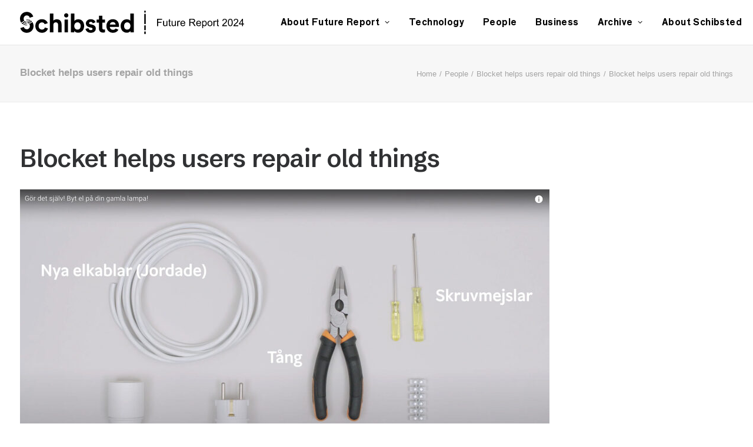

--- FILE ---
content_type: text/html; charset=UTF-8
request_url: https://futurereport.schibsted.com/blocket-helps-users-repair-old-things/article_blockethelpsusersrepairoldthings_001-2/
body_size: 10301
content:
<!DOCTYPE html>
<html class="no-touch" lang="en-US" xmlns="http://www.w3.org/1999/xhtml">
<head>
<!-- Google tag (gtag.js) -->
<script async src="https://www.googletagmanager.com/gtag/js?id=G-LGKV0K4SKW"></script>
<script>
  window.dataLayer = window.dataLayer || [];
  function gtag(){dataLayer.push(arguments);}
  gtag('js', new Date());

  gtag('config', 'G-LGKV0K4SKW');
</script>

<meta http-equiv="Content-Type" content="text/html; charset=UTF-8">
<meta name="viewport" content="width=device-width, initial-scale=1">
<link rel="profile" href="http://gmpg.org/xfn/11">
<link rel="pingback" href="https://futurereport.schibsted.com/xmlrpc.php">
<meta name='robots' content='index, follow, max-image-preview:large, max-snippet:-1, max-video-preview:-1' />

	<!-- This site is optimized with the Yoast SEO plugin v23.8 - https://yoast.com/wordpress/plugins/seo/ -->
	<title>Schibsted | Future Report: Blocket helps users repair old things #futurereport</title><link rel="stylesheet" href="https://futurereport.schibsted.com/wp-content/cache/min/1/5f03a587c831efb90a03661ef7f8927c.css" media="all" data-minify="1" />
	<link rel="canonical" href="https://futurereport.schibsted.com/blocket-helps-users-repair-old-things/article_blockethelpsusersrepairoldthings_001-2/" />
	<meta property="og:locale" content="en_US" />
	<meta property="og:type" content="article" />
	<meta property="og:title" content="Schibsted | Future Report: Blocket helps users repair old things #futurereport" />
	<meta property="og:description" content="Blocket helps users repair old things" />
	<meta property="og:url" content="https://futurereport.schibsted.com/blocket-helps-users-repair-old-things/article_blockethelpsusersrepairoldthings_001-2/" />
	<meta property="og:site_name" content="Schibsted | Future Report" />
	<meta property="article:publisher" content="https://www.facebook.com/SchibstedGroup/" />
	<meta property="article:modified_time" content="2020-11-25T16:02:35+00:00" />
	<meta property="og:image" content="https://futurereport.schibsted.com/blocket-helps-users-repair-old-things/article_blockethelpsusersrepairoldthings_001-2" />
	<meta property="og:image:width" content="2048" />
	<meta property="og:image:height" content="1152" />
	<meta property="og:image:type" content="image/jpeg" />
	<meta name="twitter:card" content="summary_large_image" />
	<meta name="twitter:site" content="@SchibstedGroup" />
	<script type="application/ld+json" class="yoast-schema-graph">{"@context":"https://schema.org","@graph":[{"@type":"WebPage","@id":"https://futurereport.schibsted.com/blocket-helps-users-repair-old-things/article_blockethelpsusersrepairoldthings_001-2/","url":"https://futurereport.schibsted.com/blocket-helps-users-repair-old-things/article_blockethelpsusersrepairoldthings_001-2/","name":"Schibsted | Future Report: Blocket helps users repair old things #futurereport","isPartOf":{"@id":"https://futurereport.schibsted.com/#website"},"primaryImageOfPage":{"@id":"https://futurereport.schibsted.com/blocket-helps-users-repair-old-things/article_blockethelpsusersrepairoldthings_001-2/#primaryimage"},"image":{"@id":"https://futurereport.schibsted.com/blocket-helps-users-repair-old-things/article_blockethelpsusersrepairoldthings_001-2/#primaryimage"},"thumbnailUrl":"https://futurereport.schibsted.com/wp-content/uploads/2020/11/article_blockethelpsusersrepairoldthings_001.jpg","datePublished":"2020-11-25T16:02:08+00:00","dateModified":"2020-11-25T16:02:35+00:00","breadcrumb":{"@id":"https://futurereport.schibsted.com/blocket-helps-users-repair-old-things/article_blockethelpsusersrepairoldthings_001-2/#breadcrumb"},"inLanguage":"en-US","potentialAction":[{"@type":"ReadAction","target":["https://futurereport.schibsted.com/blocket-helps-users-repair-old-things/article_blockethelpsusersrepairoldthings_001-2/"]}]},{"@type":"ImageObject","inLanguage":"en-US","@id":"https://futurereport.schibsted.com/blocket-helps-users-repair-old-things/article_blockethelpsusersrepairoldthings_001-2/#primaryimage","url":"https://futurereport.schibsted.com/wp-content/uploads/2020/11/article_blockethelpsusersrepairoldthings_001.jpg","contentUrl":"https://futurereport.schibsted.com/wp-content/uploads/2020/11/article_blockethelpsusersrepairoldthings_001.jpg","width":2048,"height":1152,"caption":"Blocket helps users repair old things"},{"@type":"BreadcrumbList","@id":"https://futurereport.schibsted.com/blocket-helps-users-repair-old-things/article_blockethelpsusersrepairoldthings_001-2/#breadcrumb","itemListElement":[{"@type":"ListItem","position":1,"name":"Hem","item":"https://futurereport.schibsted.com/"},{"@type":"ListItem","position":2,"name":"Blocket helps users repair old things","item":"https://futurereport.schibsted.com/blocket-helps-users-repair-old-things/"},{"@type":"ListItem","position":3,"name":"Blocket helps users repair old things"}]},{"@type":"WebSite","@id":"https://futurereport.schibsted.com/#website","url":"https://futurereport.schibsted.com/","name":"Schibsted | Future Report","description":"The Future Report is Schibsted Media Group&#039;s take on some of the profound changes and trends in people&#039;s daily lives.","publisher":{"@id":"https://futurereport.schibsted.com/#organization"},"potentialAction":[{"@type":"SearchAction","target":{"@type":"EntryPoint","urlTemplate":"https://futurereport.schibsted.com/?s={search_term_string}"},"query-input":{"@type":"PropertyValueSpecification","valueRequired":true,"valueName":"search_term_string"}}],"inLanguage":"en-US"},{"@type":"Organization","@id":"https://futurereport.schibsted.com/#organization","name":"Schibsted Media Group","url":"https://futurereport.schibsted.com/","logo":{"@type":"ImageObject","inLanguage":"en-US","@id":"https://futurereport.schibsted.com/#/schema/logo/image/","url":"https://futurereport.schibsted.com/wp-content/uploads/2023/12/schibsted_logotype_black_cmyk.png","contentUrl":"https://futurereport.schibsted.com/wp-content/uploads/2023/12/schibsted_logotype_black_cmyk.png","width":8000,"height":3219,"caption":"Schibsted Media Group"},"image":{"@id":"https://futurereport.schibsted.com/#/schema/logo/image/"},"sameAs":["https://www.facebook.com/SchibstedGroup/","https://x.com/SchibstedGroup","https://www.linkedin.com/company/schibsted-asa","https://www.youtube.com/channel/UC2cfdFXRcP9xDtrZ3l1U1hA"]}]}</script>
	<!-- / Yoast SEO plugin. -->



<link rel="alternate" title="oEmbed (JSON)" type="application/json+oembed" href="https://futurereport.schibsted.com/wp-json/oembed/1.0/embed?url=https%3A%2F%2Ffuturereport.schibsted.com%2Fblocket-helps-users-repair-old-things%2Farticle_blockethelpsusersrepairoldthings_001-2%2F" />
<link rel="alternate" title="oEmbed (XML)" type="text/xml+oembed" href="https://futurereport.schibsted.com/wp-json/oembed/1.0/embed?url=https%3A%2F%2Ffuturereport.schibsted.com%2Fblocket-helps-users-repair-old-things%2Farticle_blockethelpsusersrepairoldthings_001-2%2F&#038;format=xml" />
<style id='wp-img-auto-sizes-contain-inline-css' type='text/css'>
img:is([sizes=auto i],[sizes^="auto," i]){contain-intrinsic-size:3000px 1500px}
/*# sourceURL=wp-img-auto-sizes-contain-inline-css */
</style>
<style id='classic-theme-styles-inline-css' type='text/css'>
/*! This file is auto-generated */
.wp-block-button__link{color:#fff;background-color:#32373c;border-radius:9999px;box-shadow:none;text-decoration:none;padding:calc(.667em + 2px) calc(1.333em + 2px);font-size:1.125em}.wp-block-file__button{background:#32373c;color:#fff;text-decoration:none}
/*# sourceURL=/wp-includes/css/classic-themes.min.css */
</style>


<style id='uncode-style-inline-css' type='text/css'>

@media (max-width: 959px) { .navbar-brand > * { height: 24px !important;}}
@media (min-width: 960px) { .limit-width { max-width: 1296px; margin: auto;}}
body.menu-custom-padding .col-lg-0.logo-container, body.menu-custom-padding .col-lg-2.logo-container, body.menu-custom-padding .col-lg-12 .logo-container, body.menu-custom-padding .col-lg-4.logo-container { padding-top: 18px; padding-bottom: 18px; }
body.menu-custom-padding .col-lg-0.logo-container.shrinked, body.menu-custom-padding .col-lg-2.logo-container.shrinked, body.menu-custom-padding .col-lg-12 .logo-container.shrinked, body.menu-custom-padding .col-lg-4.logo-container.shrinked { padding-top: 9px; padding-bottom: 9px; }
@media (max-width: 959px) { body.menu-custom-padding .menu-container .logo-container { padding-top: 18px !important; padding-bottom: 18px !important; } }
#changer-back-color { transition: background-color 1000ms cubic-bezier(0.25, 1, 0.5, 1) !important; } #changer-back-color > div { transition: opacity 1000ms cubic-bezier(0.25, 1, 0.5, 1) !important; } body.bg-changer-init.disable-hover .main-wrapper .style-light,  body.bg-changer-init.disable-hover .main-wrapper .style-light h1,  body.bg-changer-init.disable-hover .main-wrapper .style-light h2, body.bg-changer-init.disable-hover .main-wrapper .style-light h3, body.bg-changer-init.disable-hover .main-wrapper .style-light h4, body.bg-changer-init.disable-hover .main-wrapper .style-light h5, body.bg-changer-init.disable-hover .main-wrapper .style-light h6, body.bg-changer-init.disable-hover .main-wrapper .style-light a, body.bg-changer-init.disable-hover .main-wrapper .style-dark, body.bg-changer-init.disable-hover .main-wrapper .style-dark h1, body.bg-changer-init.disable-hover .main-wrapper .style-dark h2, body.bg-changer-init.disable-hover .main-wrapper .style-dark h3, body.bg-changer-init.disable-hover .main-wrapper .style-dark h4, body.bg-changer-init.disable-hover .main-wrapper .style-dark h5, body.bg-changer-init.disable-hover .main-wrapper .style-dark h6, body.bg-changer-init.disable-hover .main-wrapper .style-dark a { transition: color 1000ms cubic-bezier(0.25, 1, 0.5, 1) !important; }
/*# sourceURL=uncode-style-inline-css */
</style>



<script type="text/javascript" src="https://futurereport.schibsted.com/wp-includes/js/jquery/jquery.min.js?ver=3.7.1" id="jquery-core-js"></script>
<script type="text/javascript" src="https://futurereport.schibsted.com/wp-includes/js/jquery/jquery-migrate.min.js?ver=3.4.1" id="jquery-migrate-js"></script>
<script data-minify="1" type="text/javascript" src="https://futurereport.schibsted.com/wp-content/cache/min/1/wp-content/plugins/email-encoder-bundle/core/includes/assets/js/custom.js?ver=1731443638" id="eeb-js-frontend-js"></script>
<script type="text/javascript" src="/wp-content/themes/uncode/library/js/ai-uncode.min.js" id="uncodeAI" data-home="/" data-path="/" data-breakpoints-images="258,516,720,1032,1440,2064,2880" id="ai-uncode-js"></script>
<script type="text/javascript" id="uncode-init-js-extra">
/* <![CDATA[ */
var SiteParameters = {"days":"days","hours":"hours","minutes":"minutes","seconds":"seconds","constant_scroll":"on","scroll_speed":"2","parallax_factor":"0.25","loading":"Loading\u2026","slide_name":"slide","slide_footer":"footer","ajax_url":"https://futurereport.schibsted.com/wp-admin/admin-ajax.php","nonce_adaptive_images":"c2458b2985","nonce_srcset_async":"64d4ec88a0","enable_debug":"","block_mobile_videos":"","is_frontend_editor":"","main_width":["1300","px"],"mobile_parallax_allowed":"","listen_for_screen_update":"1","wireframes_plugin_active":"1","sticky_elements":"off","resize_quality":"90","register_metadata":"1","bg_changer_time":"1000","update_wc_fragments":"1","optimize_shortpixel_image":"","menu_mobile_offcanvas_gap":"45","custom_cursor_selector":"[href], .trigger-overlay, .owl-next, .owl-prev, .owl-dot, input[type=\"submit\"], input[type=\"checkbox\"], button[type=\"submit\"], a[class^=\"ilightbox\"], .ilightbox-thumbnail, .ilightbox-prev, .ilightbox-next, .overlay-close, .unmodal-close, .qty-inset \u003E span, .share-button li, .uncode-post-titles .tmb.tmb-click-area, .btn-link, .tmb-click-row .t-inside, .lg-outer button, .lg-thumb img, a[data-lbox], .uncode-close-offcanvas-overlay, .uncode-nav-next, .uncode-nav-prev, .uncode-nav-index","mobile_parallax_animation":"","lbox_enhanced":"","native_media_player":"1","vimeoPlayerParams":"?autoplay=0","ajax_filter_key_search":"key","ajax_filter_key_unfilter":"unfilter","index_pagination_disable_scroll":"","index_pagination_scroll_to":"","uncode_wc_popup_cart_qty":"","disable_hover_hack":"","uncode_nocookie":"","menuHideOnClick":"1","smoothScroll":"","smoothScrollDisableHover":"","smoothScrollQuery":"960","uncode_force_onepage_dots":"","uncode_smooth_scroll_safe":"","uncode_lb_add_galleries":", .gallery","uncode_lb_add_items":", .gallery .gallery-item a","uncode_adaptive":"1","ai_breakpoints":"258,516,720,1032,1440,2064,2880"};
//# sourceURL=uncode-init-js-extra
/* ]]> */
</script>
<script type="text/javascript" src="https://futurereport.schibsted.com/wp-content/themes/uncode/library/js/init.min.js" id="uncode-init-js"></script>
<script></script><link rel="https://api.w.org/" href="https://futurereport.schibsted.com/wp-json/" /><link rel="alternate" title="JSON" type="application/json" href="https://futurereport.schibsted.com/wp-json/wp/v2/media/5976" /><link rel="EditURI" type="application/rsd+xml" title="RSD" href="https://futurereport.schibsted.com/xmlrpc.php?rsd" />
<noscript><style> .wpb_animate_when_almost_visible { opacity: 1; }</style></noscript><noscript><style id="rocket-lazyload-nojs-css">.rll-youtube-player, [data-lazy-src]{display:none !important;}</style></noscript><style id='global-styles-inline-css' type='text/css'>
:root{--wp--preset--aspect-ratio--square: 1;--wp--preset--aspect-ratio--4-3: 4/3;--wp--preset--aspect-ratio--3-4: 3/4;--wp--preset--aspect-ratio--3-2: 3/2;--wp--preset--aspect-ratio--2-3: 2/3;--wp--preset--aspect-ratio--16-9: 16/9;--wp--preset--aspect-ratio--9-16: 9/16;--wp--preset--color--black: #000000;--wp--preset--color--cyan-bluish-gray: #abb8c3;--wp--preset--color--white: #ffffff;--wp--preset--color--pale-pink: #f78da7;--wp--preset--color--vivid-red: #cf2e2e;--wp--preset--color--luminous-vivid-orange: #ff6900;--wp--preset--color--luminous-vivid-amber: #fcb900;--wp--preset--color--light-green-cyan: #7bdcb5;--wp--preset--color--vivid-green-cyan: #00d084;--wp--preset--color--pale-cyan-blue: #8ed1fc;--wp--preset--color--vivid-cyan-blue: #0693e3;--wp--preset--color--vivid-purple: #9b51e0;--wp--preset--gradient--vivid-cyan-blue-to-vivid-purple: linear-gradient(135deg,rgb(6,147,227) 0%,rgb(155,81,224) 100%);--wp--preset--gradient--light-green-cyan-to-vivid-green-cyan: linear-gradient(135deg,rgb(122,220,180) 0%,rgb(0,208,130) 100%);--wp--preset--gradient--luminous-vivid-amber-to-luminous-vivid-orange: linear-gradient(135deg,rgb(252,185,0) 0%,rgb(255,105,0) 100%);--wp--preset--gradient--luminous-vivid-orange-to-vivid-red: linear-gradient(135deg,rgb(255,105,0) 0%,rgb(207,46,46) 100%);--wp--preset--gradient--very-light-gray-to-cyan-bluish-gray: linear-gradient(135deg,rgb(238,238,238) 0%,rgb(169,184,195) 100%);--wp--preset--gradient--cool-to-warm-spectrum: linear-gradient(135deg,rgb(74,234,220) 0%,rgb(151,120,209) 20%,rgb(207,42,186) 40%,rgb(238,44,130) 60%,rgb(251,105,98) 80%,rgb(254,248,76) 100%);--wp--preset--gradient--blush-light-purple: linear-gradient(135deg,rgb(255,206,236) 0%,rgb(152,150,240) 100%);--wp--preset--gradient--blush-bordeaux: linear-gradient(135deg,rgb(254,205,165) 0%,rgb(254,45,45) 50%,rgb(107,0,62) 100%);--wp--preset--gradient--luminous-dusk: linear-gradient(135deg,rgb(255,203,112) 0%,rgb(199,81,192) 50%,rgb(65,88,208) 100%);--wp--preset--gradient--pale-ocean: linear-gradient(135deg,rgb(255,245,203) 0%,rgb(182,227,212) 50%,rgb(51,167,181) 100%);--wp--preset--gradient--electric-grass: linear-gradient(135deg,rgb(202,248,128) 0%,rgb(113,206,126) 100%);--wp--preset--gradient--midnight: linear-gradient(135deg,rgb(2,3,129) 0%,rgb(40,116,252) 100%);--wp--preset--font-size--small: 13px;--wp--preset--font-size--medium: 20px;--wp--preset--font-size--large: 36px;--wp--preset--font-size--x-large: 42px;--wp--preset--spacing--20: 0.44rem;--wp--preset--spacing--30: 0.67rem;--wp--preset--spacing--40: 1rem;--wp--preset--spacing--50: 1.5rem;--wp--preset--spacing--60: 2.25rem;--wp--preset--spacing--70: 3.38rem;--wp--preset--spacing--80: 5.06rem;--wp--preset--shadow--natural: 6px 6px 9px rgba(0, 0, 0, 0.2);--wp--preset--shadow--deep: 12px 12px 50px rgba(0, 0, 0, 0.4);--wp--preset--shadow--sharp: 6px 6px 0px rgba(0, 0, 0, 0.2);--wp--preset--shadow--outlined: 6px 6px 0px -3px rgb(255, 255, 255), 6px 6px rgb(0, 0, 0);--wp--preset--shadow--crisp: 6px 6px 0px rgb(0, 0, 0);}:where(.is-layout-flex){gap: 0.5em;}:where(.is-layout-grid){gap: 0.5em;}body .is-layout-flex{display: flex;}.is-layout-flex{flex-wrap: wrap;align-items: center;}.is-layout-flex > :is(*, div){margin: 0;}body .is-layout-grid{display: grid;}.is-layout-grid > :is(*, div){margin: 0;}:where(.wp-block-columns.is-layout-flex){gap: 2em;}:where(.wp-block-columns.is-layout-grid){gap: 2em;}:where(.wp-block-post-template.is-layout-flex){gap: 1.25em;}:where(.wp-block-post-template.is-layout-grid){gap: 1.25em;}.has-black-color{color: var(--wp--preset--color--black) !important;}.has-cyan-bluish-gray-color{color: var(--wp--preset--color--cyan-bluish-gray) !important;}.has-white-color{color: var(--wp--preset--color--white) !important;}.has-pale-pink-color{color: var(--wp--preset--color--pale-pink) !important;}.has-vivid-red-color{color: var(--wp--preset--color--vivid-red) !important;}.has-luminous-vivid-orange-color{color: var(--wp--preset--color--luminous-vivid-orange) !important;}.has-luminous-vivid-amber-color{color: var(--wp--preset--color--luminous-vivid-amber) !important;}.has-light-green-cyan-color{color: var(--wp--preset--color--light-green-cyan) !important;}.has-vivid-green-cyan-color{color: var(--wp--preset--color--vivid-green-cyan) !important;}.has-pale-cyan-blue-color{color: var(--wp--preset--color--pale-cyan-blue) !important;}.has-vivid-cyan-blue-color{color: var(--wp--preset--color--vivid-cyan-blue) !important;}.has-vivid-purple-color{color: var(--wp--preset--color--vivid-purple) !important;}.has-black-background-color{background-color: var(--wp--preset--color--black) !important;}.has-cyan-bluish-gray-background-color{background-color: var(--wp--preset--color--cyan-bluish-gray) !important;}.has-white-background-color{background-color: var(--wp--preset--color--white) !important;}.has-pale-pink-background-color{background-color: var(--wp--preset--color--pale-pink) !important;}.has-vivid-red-background-color{background-color: var(--wp--preset--color--vivid-red) !important;}.has-luminous-vivid-orange-background-color{background-color: var(--wp--preset--color--luminous-vivid-orange) !important;}.has-luminous-vivid-amber-background-color{background-color: var(--wp--preset--color--luminous-vivid-amber) !important;}.has-light-green-cyan-background-color{background-color: var(--wp--preset--color--light-green-cyan) !important;}.has-vivid-green-cyan-background-color{background-color: var(--wp--preset--color--vivid-green-cyan) !important;}.has-pale-cyan-blue-background-color{background-color: var(--wp--preset--color--pale-cyan-blue) !important;}.has-vivid-cyan-blue-background-color{background-color: var(--wp--preset--color--vivid-cyan-blue) !important;}.has-vivid-purple-background-color{background-color: var(--wp--preset--color--vivid-purple) !important;}.has-black-border-color{border-color: var(--wp--preset--color--black) !important;}.has-cyan-bluish-gray-border-color{border-color: var(--wp--preset--color--cyan-bluish-gray) !important;}.has-white-border-color{border-color: var(--wp--preset--color--white) !important;}.has-pale-pink-border-color{border-color: var(--wp--preset--color--pale-pink) !important;}.has-vivid-red-border-color{border-color: var(--wp--preset--color--vivid-red) !important;}.has-luminous-vivid-orange-border-color{border-color: var(--wp--preset--color--luminous-vivid-orange) !important;}.has-luminous-vivid-amber-border-color{border-color: var(--wp--preset--color--luminous-vivid-amber) !important;}.has-light-green-cyan-border-color{border-color: var(--wp--preset--color--light-green-cyan) !important;}.has-vivid-green-cyan-border-color{border-color: var(--wp--preset--color--vivid-green-cyan) !important;}.has-pale-cyan-blue-border-color{border-color: var(--wp--preset--color--pale-cyan-blue) !important;}.has-vivid-cyan-blue-border-color{border-color: var(--wp--preset--color--vivid-cyan-blue) !important;}.has-vivid-purple-border-color{border-color: var(--wp--preset--color--vivid-purple) !important;}.has-vivid-cyan-blue-to-vivid-purple-gradient-background{background: var(--wp--preset--gradient--vivid-cyan-blue-to-vivid-purple) !important;}.has-light-green-cyan-to-vivid-green-cyan-gradient-background{background: var(--wp--preset--gradient--light-green-cyan-to-vivid-green-cyan) !important;}.has-luminous-vivid-amber-to-luminous-vivid-orange-gradient-background{background: var(--wp--preset--gradient--luminous-vivid-amber-to-luminous-vivid-orange) !important;}.has-luminous-vivid-orange-to-vivid-red-gradient-background{background: var(--wp--preset--gradient--luminous-vivid-orange-to-vivid-red) !important;}.has-very-light-gray-to-cyan-bluish-gray-gradient-background{background: var(--wp--preset--gradient--very-light-gray-to-cyan-bluish-gray) !important;}.has-cool-to-warm-spectrum-gradient-background{background: var(--wp--preset--gradient--cool-to-warm-spectrum) !important;}.has-blush-light-purple-gradient-background{background: var(--wp--preset--gradient--blush-light-purple) !important;}.has-blush-bordeaux-gradient-background{background: var(--wp--preset--gradient--blush-bordeaux) !important;}.has-luminous-dusk-gradient-background{background: var(--wp--preset--gradient--luminous-dusk) !important;}.has-pale-ocean-gradient-background{background: var(--wp--preset--gradient--pale-ocean) !important;}.has-electric-grass-gradient-background{background: var(--wp--preset--gradient--electric-grass) !important;}.has-midnight-gradient-background{background: var(--wp--preset--gradient--midnight) !important;}.has-small-font-size{font-size: var(--wp--preset--font-size--small) !important;}.has-medium-font-size{font-size: var(--wp--preset--font-size--medium) !important;}.has-large-font-size{font-size: var(--wp--preset--font-size--large) !important;}.has-x-large-font-size{font-size: var(--wp--preset--font-size--x-large) !important;}
/*# sourceURL=global-styles-inline-css */
</style>
</head>
<body class="attachment wp-singular attachment-template-default single single-attachment postid-5976 attachmentid-5976 attachment-jpeg wp-theme-uncode wp-child-theme-uncode-child  style-color-xsdn-bg group-blog hormenu-position-left megamenu-full-submenu hmenu hmenu-position-right header-full-width main-center-align menu-mobile-transparent menu-custom-padding textual-accent-color menu-sticky-mobile menu-mobile-default mobile-parallax-not-allowed ilb-no-bounce unreg uncode-btn-round qw-body-scroll-disabled no-qty-fx wpb-js-composer js-comp-ver-7.8 vc_responsive" data-border="0">
<!-- Google Tag Manager (noscript) -->
<noscript><iframe src="https://www.googletagmanager.com/ns.html?id=GTM-WR72SDB"
height="0" width="0" style="display:none;visibility:hidden"></iframe></noscript>
<!-- End Google Tag Manager (noscript) -->
		<div id="vh_layout_help"></div><div class="body-borders" data-border="0"><div class="top-border body-border-shadow"></div><div class="right-border body-border-shadow"></div><div class="bottom-border body-border-shadow"></div><div class="left-border body-border-shadow"></div><div class="top-border style-light-bg"></div><div class="right-border style-light-bg"></div><div class="bottom-border style-light-bg"></div><div class="left-border style-light-bg"></div></div>	<div class="box-wrapper">
		<div class="box-container">
		<script type="text/javascript" id="initBox">UNCODE.initBox();</script>
		<div class="menu-wrapper menu-sticky-mobile">
													
													<header id="masthead" class="navbar menu-primary menu-light submenu-light menu-transparent menu-add-padding style-light-original single-h-padding menu-absolute menu-animated menu-with-logo">
														<div class="menu-container style-color-xsdn-bg menu-borders">
															<div class="row-menu">
																<div class="row-menu-inner">
																	<div id="logo-container-mobile" class="col-lg-0 logo-container middle">
																		<div id="main-logo" class="navbar-header style-light">
																			<a href="https://futurereport.schibsted.com/" class="navbar-brand" data-padding-shrink ="9" data-minheight="20" aria-label="Schibsted | Future Report"><div class="logo-image main-logo  logo-light" data-maxheight="40" style="height: 40px;"><img fetchpriority="high" decoding="async" src="data:image/svg+xml,%3Csvg%20xmlns='http://www.w3.org/2000/svg'%20viewBox='0%200%207486%20628'%3E%3C/svg%3E" alt="logo" width="7486" height="628" class="img-responsive" data-lazy-src="https://futurereport.schibsted.com/wp-content/uploads/2023/11/schibsted_future-report-logo2024-dark.svg" /><noscript><img fetchpriority="high" decoding="async" src="https://futurereport.schibsted.com/wp-content/uploads/2023/11/schibsted_future-report-logo2024-dark.svg" alt="logo" width="7486" height="628" class="img-responsive" /></noscript></div><div class="logo-image main-logo  logo-dark" data-maxheight="40" style="height: 40px;display:none;"><img decoding="async" src="data:image/svg+xml,%3Csvg%20xmlns='http://www.w3.org/2000/svg'%20viewBox='0%200%207486%20628'%3E%3C/svg%3E" alt="logo" width="7486" height="628" class="img-responsive" data-lazy-src="https://futurereport.schibsted.com/wp-content/uploads/2023/11/schibsted_future-report-logo2024-light.svg" /><noscript><img decoding="async" src="https://futurereport.schibsted.com/wp-content/uploads/2023/11/schibsted_future-report-logo2024-light.svg" alt="logo" width="7486" height="628" class="img-responsive" /></noscript></div></a>
																		</div>
																		<div class="mmb-container"><div class="mobile-additional-icons"></div><div class="mobile-menu-button mobile-menu-button-light lines-button"><span class="lines"><span></span></span></div></div>
																	</div>
																	<div class="col-lg-12 main-menu-container middle">
																		<div class="menu-horizontal ">
																			<div class="menu-horizontal-inner">
																				<div class="nav navbar-nav navbar-main navbar-nav-first"><ul id="menu-main-menu" class="menu-primary-inner menu-smart sm"><li id="menu-item-10213" class="menu-item menu-item-type-post_type menu-item-object-post menu-item-has-children menu-item-10213 dropdown menu-item-link"><a title="About Future Report" href="https://futurereport.schibsted.com/a-decade-of-change/" data-toggle="dropdown" class="dropdown-toggle" data-type="title">About Future Report<i class="fa fa-angle-down fa-dropdown"></i></a>
<ul role="menu" class="drop-menu">
	<li id="menu-item-10211" class="menu-item menu-item-type-post_type menu-item-object-post menu-item-10211"><a title="CEO Introduction" href="https://futurereport.schibsted.com/a-decade-of-change/">CEO Introduction<i class="fa fa-angle-right fa-dropdown"></i></a></li>
	<li id="menu-item-10212" class="menu-item menu-item-type-post_type menu-item-object-page menu-item-10212"><a title="About the Report" href="https://futurereport.schibsted.com/about-schibested-future-report/">About the Report<i class="fa fa-angle-right fa-dropdown"></i></a></li>
	<li id="menu-item-10210" class="menu-item menu-item-type-post_type menu-item-object-post menu-item-10210"><a title="Credits" href="https://futurereport.schibsted.com/credits-2024/">Credits<i class="fa fa-angle-right fa-dropdown"></i></a></li>
</ul>
</li>
<li id="menu-item-3047" class="orange menu-item menu-item-type-post_type menu-item-object-page menu-item-3047 menu-item-link"><a title="Technology" href="https://futurereport.schibsted.com/technology/">Technology<i class="fa fa-angle-right fa-dropdown"></i></a></li>
<li id="menu-item-3049" class="light-blue menu-item menu-item-type-post_type menu-item-object-page menu-item-3049 menu-item-link"><a title="People" href="https://futurereport.schibsted.com/people/">People<i class="fa fa-angle-right fa-dropdown"></i></a></li>
<li id="menu-item-3048" class="green menu-item menu-item-type-post_type menu-item-object-page menu-item-3048 menu-item-link"><a title="Business" href="https://futurereport.schibsted.com/business/">Business<i class="fa fa-angle-right fa-dropdown"></i></a></li>
<li id="menu-item-7290" class="menu-item menu-item-type-post_type menu-item-object-page menu-item-has-children menu-item-7290 dropdown menu-item-link"><a title="Archive" href="https://futurereport.schibsted.com/archive-2020/" data-toggle="dropdown" class="dropdown-toggle" data-type="title">Archive<i class="fa fa-angle-down fa-dropdown"></i></a>
<ul role="menu" class="drop-menu">
	<li id="menu-item-10305" class="menu-item menu-item-type-post_type menu-item-object-page menu-item-10305"><a title="2023" href="https://futurereport.schibsted.com/archive-2023/">2023<i class="fa fa-angle-right fa-dropdown"></i></a></li>
	<li id="menu-item-10306" class="menu-item menu-item-type-post_type menu-item-object-page menu-item-10306"><a title="2022" href="https://futurereport.schibsted.com/archive-2022/">2022<i class="fa fa-angle-right fa-dropdown"></i></a></li>
	<li id="menu-item-8422" class="menu-item menu-item-type-post_type menu-item-object-page menu-item-8422"><a title="2021" href="https://futurereport.schibsted.com/archive-2021/">2021<i class="fa fa-angle-right fa-dropdown"></i></a></li>
	<li id="menu-item-7238" class="menu-item menu-item-type-post_type menu-item-object-page menu-item-7238"><a title="2020" href="https://futurereport.schibsted.com/archive-2020/">2020<i class="fa fa-angle-right fa-dropdown"></i></a></li>
</ul>
</li>
<li id="menu-item-5944" class="menu-item menu-item-type-custom menu-item-object-custom menu-item-5944 menu-item-link"><a title="About Schibsted" href="https://schibsted.com/about/">About Schibsted<i class="fa fa-angle-right fa-dropdown"></i></a></li>
</ul></div><div class="uncode-close-offcanvas-mobile lines-button close navbar-mobile-el"><span class="lines"></span></div><div class="nav navbar-nav navbar-nav-last navbar-extra-icons"><ul class="menu-smart sm menu-icons menu-smart-social"><li class="menu-item-link social-icon social-423415"><a href="https://www.facebook.com/SchibstedGroup/" class="social-menu-link" target="_blank"><i class="fa fa-facebook-official"></i></a></li><li class="menu-item-link social-icon social-132603"><a href="https://www.linkedin.com/company/schibsted-asa" class="social-menu-link" target="_blank"><i class="fa fa-linkedin-square"></i></a></li></ul></div><div class="desktop-hidden menu-accordion-secondary">
														 							</div></div>
																		</div>
																	</div>
																</div>
															</div></div>
													</header>
												</div>			<script type="text/javascript" id="fixMenuHeight">UNCODE.fixMenuHeight();</script>
			<div class="main-wrapper">
				<div class="main-container">
					<div class="page-wrapper">
						<div class="sections-container">
<script type="text/javascript">UNCODE.initHeader();</script><div class="row-container row-breadcrumb row-breadcrumb-light text-right">
		  					<div class="row row-parent style-light limit-width">
									<div class="breadcrumb-title h5 text-bold">Blocket helps users repair old things</div><ol class="breadcrumb header-subtitle"><li><a href="https://futurereport.schibsted.com/">Home</a></li><li><a href="https://futurereport.schibsted.com/category/people/">People</a></li><li><a href="https://futurereport.schibsted.com/blocket-helps-users-repair-old-things/">Blocket helps users repair old things</a></li><li class="current">Blocket helps users repair old things</li></ol>
								</div>
							</div><article id="post-5976" class="page-body style-light-bg post-5976 attachment type-attachment status-inherit hentry">
          <div class="post-wrapper">
          	<div class="post-body"><div class="post-content un-no-sidebar-layout"><div class="row-container">
		  					<div class="row row-parent style-light limit-width double-top-padding double-bottom-padding">
									<div class="post-title-wrapper"><h1 class="post-title">Blocket helps users repair old things</h1><div class="post-info"><div class="date-info">25/11/2020</div><div class="author-info"><span>|</span>By <a href="https://futurereport.schibsted.com/author/15kstudios/">Matt Forn</a></div></div></div><p class="attachment"><a href='https://futurereport.schibsted.com/wp-content/uploads/2020/11/article_blockethelpsusersrepairoldthings_001.jpg'><img decoding="async" width="900" height="506" src="data:image/svg+xml,%3Csvg%20xmlns='http://www.w3.org/2000/svg'%20viewBox='0%200%20900%20506'%3E%3C/svg%3E" class="attachment-medium size-medium" alt="Blocket helps users repair old things" data-lazy-src="https://futurereport.schibsted.com/wp-content/uploads/2020/11/article_blockethelpsusersrepairoldthings_001-900x506.jpg" /><noscript><img decoding="async" width="900" height="506" src="https://futurereport.schibsted.com/wp-content/uploads/2020/11/article_blockethelpsusersrepairoldthings_001-900x506.jpg" class="attachment-medium size-medium" alt="Blocket helps users repair old things" /></noscript></a></p>
<p>Blocket helps users repair old things</p>

								</div>
							</div></div></div>
          </div>
        </article>								</div><!-- sections container -->
							</div><!-- page wrapper -->
																	</div><!-- main container -->
				</div><!-- main wrapper -->
							</div><!-- box container -->
					</div><!-- box wrapper -->
		<div class="style-light footer-scroll-top"><a href="#" class="scroll-top"><i class="fa fa-angle-up fa-stack btn-default btn-hover-nobg"></i></a></div>
		
	<script type="speculationrules">
{"prefetch":[{"source":"document","where":{"and":[{"href_matches":"/*"},{"not":{"href_matches":["/wp-*.php","/wp-admin/*","/wp-content/uploads/*","/wp-content/*","/wp-content/plugins/*","/wp-content/themes/uncode-child/*","/wp-content/themes/uncode/*","/*\\?(.+)"]}},{"not":{"selector_matches":"a[rel~=\"nofollow\"]"}},{"not":{"selector_matches":".no-prefetch, .no-prefetch a"}}]},"eagerness":"conservative"}]}
</script>
<script type="text/javascript" id="rocket-browser-checker-js-after">
/* <![CDATA[ */
"use strict";var _createClass=function(){function defineProperties(target,props){for(var i=0;i<props.length;i++){var descriptor=props[i];descriptor.enumerable=descriptor.enumerable||!1,descriptor.configurable=!0,"value"in descriptor&&(descriptor.writable=!0),Object.defineProperty(target,descriptor.key,descriptor)}}return function(Constructor,protoProps,staticProps){return protoProps&&defineProperties(Constructor.prototype,protoProps),staticProps&&defineProperties(Constructor,staticProps),Constructor}}();function _classCallCheck(instance,Constructor){if(!(instance instanceof Constructor))throw new TypeError("Cannot call a class as a function")}var RocketBrowserCompatibilityChecker=function(){function RocketBrowserCompatibilityChecker(options){_classCallCheck(this,RocketBrowserCompatibilityChecker),this.passiveSupported=!1,this._checkPassiveOption(this),this.options=!!this.passiveSupported&&options}return _createClass(RocketBrowserCompatibilityChecker,[{key:"_checkPassiveOption",value:function(self){try{var options={get passive(){return!(self.passiveSupported=!0)}};window.addEventListener("test",null,options),window.removeEventListener("test",null,options)}catch(err){self.passiveSupported=!1}}},{key:"initRequestIdleCallback",value:function(){!1 in window&&(window.requestIdleCallback=function(cb){var start=Date.now();return setTimeout(function(){cb({didTimeout:!1,timeRemaining:function(){return Math.max(0,50-(Date.now()-start))}})},1)}),!1 in window&&(window.cancelIdleCallback=function(id){return clearTimeout(id)})}},{key:"isDataSaverModeOn",value:function(){return"connection"in navigator&&!0===navigator.connection.saveData}},{key:"supportsLinkPrefetch",value:function(){var elem=document.createElement("link");return elem.relList&&elem.relList.supports&&elem.relList.supports("prefetch")&&window.IntersectionObserver&&"isIntersecting"in IntersectionObserverEntry.prototype}},{key:"isSlowConnection",value:function(){return"connection"in navigator&&"effectiveType"in navigator.connection&&("2g"===navigator.connection.effectiveType||"slow-2g"===navigator.connection.effectiveType)}}]),RocketBrowserCompatibilityChecker}();
//# sourceURL=rocket-browser-checker-js-after
/* ]]> */
</script>
<script type="text/javascript" id="rocket-preload-links-js-extra">
/* <![CDATA[ */
var RocketPreloadLinksConfig = {"excludeUris":"/10-years-in-pictures/|/(?:.+/)?feed(?:/(?:.+/?)?)?$|/(?:.+/)?embed/|/(index\\.php/)?(.*)wp\\-json(/.*|$)|/refer/|/go/|/recommend/|/recommends/","usesTrailingSlash":"1","imageExt":"jpg|jpeg|gif|png|tiff|bmp|webp|avif|pdf|doc|docx|xls|xlsx|php","fileExt":"jpg|jpeg|gif|png|tiff|bmp|webp|avif|pdf|doc|docx|xls|xlsx|php|html|htm","siteUrl":"https://futurereport.schibsted.com","onHoverDelay":"100","rateThrottle":"3"};
//# sourceURL=rocket-preload-links-js-extra
/* ]]> */
</script>
<script type="text/javascript" id="rocket-preload-links-js-after">
/* <![CDATA[ */
(function() {
"use strict";var r="function"==typeof Symbol&&"symbol"==typeof Symbol.iterator?function(e){return typeof e}:function(e){return e&&"function"==typeof Symbol&&e.constructor===Symbol&&e!==Symbol.prototype?"symbol":typeof e},e=function(){function i(e,t){for(var n=0;n<t.length;n++){var i=t[n];i.enumerable=i.enumerable||!1,i.configurable=!0,"value"in i&&(i.writable=!0),Object.defineProperty(e,i.key,i)}}return function(e,t,n){return t&&i(e.prototype,t),n&&i(e,n),e}}();function i(e,t){if(!(e instanceof t))throw new TypeError("Cannot call a class as a function")}var t=function(){function n(e,t){i(this,n),this.browser=e,this.config=t,this.options=this.browser.options,this.prefetched=new Set,this.eventTime=null,this.threshold=1111,this.numOnHover=0}return e(n,[{key:"init",value:function(){!this.browser.supportsLinkPrefetch()||this.browser.isDataSaverModeOn()||this.browser.isSlowConnection()||(this.regex={excludeUris:RegExp(this.config.excludeUris,"i"),images:RegExp(".("+this.config.imageExt+")$","i"),fileExt:RegExp(".("+this.config.fileExt+")$","i")},this._initListeners(this))}},{key:"_initListeners",value:function(e){-1<this.config.onHoverDelay&&document.addEventListener("mouseover",e.listener.bind(e),e.listenerOptions),document.addEventListener("mousedown",e.listener.bind(e),e.listenerOptions),document.addEventListener("touchstart",e.listener.bind(e),e.listenerOptions)}},{key:"listener",value:function(e){var t=e.target.closest("a"),n=this._prepareUrl(t);if(null!==n)switch(e.type){case"mousedown":case"touchstart":this._addPrefetchLink(n);break;case"mouseover":this._earlyPrefetch(t,n,"mouseout")}}},{key:"_earlyPrefetch",value:function(t,e,n){var i=this,r=setTimeout(function(){if(r=null,0===i.numOnHover)setTimeout(function(){return i.numOnHover=0},1e3);else if(i.numOnHover>i.config.rateThrottle)return;i.numOnHover++,i._addPrefetchLink(e)},this.config.onHoverDelay);t.addEventListener(n,function e(){t.removeEventListener(n,e,{passive:!0}),null!==r&&(clearTimeout(r),r=null)},{passive:!0})}},{key:"_addPrefetchLink",value:function(i){return this.prefetched.add(i.href),new Promise(function(e,t){var n=document.createElement("link");n.rel="prefetch",n.href=i.href,n.onload=e,n.onerror=t,document.head.appendChild(n)}).catch(function(){})}},{key:"_prepareUrl",value:function(e){if(null===e||"object"!==(void 0===e?"undefined":r(e))||!1 in e||-1===["http:","https:"].indexOf(e.protocol))return null;var t=e.href.substring(0,this.config.siteUrl.length),n=this._getPathname(e.href,t),i={original:e.href,protocol:e.protocol,origin:t,pathname:n,href:t+n};return this._isLinkOk(i)?i:null}},{key:"_getPathname",value:function(e,t){var n=t?e.substring(this.config.siteUrl.length):e;return n.startsWith("/")||(n="/"+n),this._shouldAddTrailingSlash(n)?n+"/":n}},{key:"_shouldAddTrailingSlash",value:function(e){return this.config.usesTrailingSlash&&!e.endsWith("/")&&!this.regex.fileExt.test(e)}},{key:"_isLinkOk",value:function(e){return null!==e&&"object"===(void 0===e?"undefined":r(e))&&(!this.prefetched.has(e.href)&&e.origin===this.config.siteUrl&&-1===e.href.indexOf("?")&&-1===e.href.indexOf("#")&&!this.regex.excludeUris.test(e.href)&&!this.regex.images.test(e.href))}}],[{key:"run",value:function(){"undefined"!=typeof RocketPreloadLinksConfig&&new n(new RocketBrowserCompatibilityChecker({capture:!0,passive:!0}),RocketPreloadLinksConfig).init()}}]),n}();t.run();
}());

//# sourceURL=rocket-preload-links-js-after
/* ]]> */
</script>
<script type="text/javascript" src="https://futurereport.schibsted.com/wp-content/themes/uncode/library/js/plugins.min.js" id="uncode-plugins-js"></script>
<script type="text/javascript" src="https://futurereport.schibsted.com/wp-content/themes/uncode/library/js/app.min.js" id="uncode-app-js"></script>
<script></script><script>window.lazyLoadOptions=[{elements_selector:"img[data-lazy-src],.rocket-lazyload,iframe[data-lazy-src]",data_src:"lazy-src",data_srcset:"lazy-srcset",data_sizes:"lazy-sizes",class_loading:"lazyloading",class_loaded:"lazyloaded",threshold:300,callback_loaded:function(element){if(element.tagName==="IFRAME"&&element.dataset.rocketLazyload=="fitvidscompatible"){if(element.classList.contains("lazyloaded")){if(typeof window.jQuery!="undefined"){if(jQuery.fn.fitVids){jQuery(element).parent().fitVids()}}}}}},{elements_selector:".rocket-lazyload",data_src:"lazy-src",data_srcset:"lazy-srcset",data_sizes:"lazy-sizes",class_loading:"lazyloading",class_loaded:"lazyloaded",threshold:300,}];window.addEventListener('LazyLoad::Initialized',function(e){var lazyLoadInstance=e.detail.instance;if(window.MutationObserver){var observer=new MutationObserver(function(mutations){var image_count=0;var iframe_count=0;var rocketlazy_count=0;mutations.forEach(function(mutation){for(var i=0;i<mutation.addedNodes.length;i++){if(typeof mutation.addedNodes[i].getElementsByTagName!=='function'){continue}
if(typeof mutation.addedNodes[i].getElementsByClassName!=='function'){continue}
images=mutation.addedNodes[i].getElementsByTagName('img');is_image=mutation.addedNodes[i].tagName=="IMG";iframes=mutation.addedNodes[i].getElementsByTagName('iframe');is_iframe=mutation.addedNodes[i].tagName=="IFRAME";rocket_lazy=mutation.addedNodes[i].getElementsByClassName('rocket-lazyload');image_count+=images.length;iframe_count+=iframes.length;rocketlazy_count+=rocket_lazy.length;if(is_image){image_count+=1}
if(is_iframe){iframe_count+=1}}});if(image_count>0||iframe_count>0||rocketlazy_count>0){lazyLoadInstance.update()}});var b=document.getElementsByTagName("body")[0];var config={childList:!0,subtree:!0};observer.observe(b,config)}},!1)</script><script data-no-minify="1" async src="https://futurereport.schibsted.com/wp-content/plugins/wp-rocket/assets/js/lazyload/17.8.3/lazyload.min.js"></script></body>
</html>

<!-- Cached for great performance -->

--- FILE ---
content_type: image/svg+xml
request_url: https://futurereport.schibsted.com/wp-content/uploads/2023/11/schibsted_future-report-logo2024-dark.svg
body_size: 14099
content:
<?xml version="1.0" encoding="utf-8"?>
<!-- Generator: Adobe Illustrator 28.0.0, SVG Export Plug-In . SVG Version: 6.00 Build 0)  -->
<svg version="1.1" id="Layer_1" xmlns="http://www.w3.org/2000/svg" xmlns:xlink="http://www.w3.org/1999/xlink" x="0px" y="0px"
	 viewBox="0 0 1794 180.1" style="enable-background:new 0 0 1794 180.1;" xml:space="preserve">
<style type="text/css">
	.st0{fill:none;}
	.st1{enable-background:new    ;}
</style>
<g>
	<g>
		<path d="M213.7,136.6l-21.6-7.3c-0.3-0.1-0.5,0-0.8,0.1c-0.2,0.1-0.4,0.3-0.5,0.6c-2.4,7.4-9.1,15.6-22.1,15.6
			c-13.5,0-25.9-9.9-25.9-27.6c0-17.8,12.2-27.6,25.7-27.6c11.3,0,17.5,6.3,20.4,13.1c0.1,0.4,0.6,0.7,1,0.6l22.3-7.8
			c0.4-0.2,0.6-0.7,0.4-1.1c-5.4-15.2-20.1-29.3-44.7-29.3c-28.5,0-50.4,21.8-50.4,52c0,30.1,22.3,52,51.2,52
			c25.5,0,40.8-16.2,45.5-32.4c0-0.1,0.1-0.2,0.1-0.3c0-0.1,0-0.2-0.1-0.3c0-0.1-0.1-0.2-0.2-0.3C214,136.7,213.9,136.7,213.7,136.6
			z M552.7,107.4l-14-2.9c-5.5-1.1-8.9-3.8-8.9-8.6c0-5.7,5.5-9.8,12.4-9.8c9.7,0,13.9,5.5,15.6,10.6c0.1,0.6,0.6,0.8,1,0.6
			l19.8-7.8c0.4-0.2,0.6-0.6,0.5-1c-3.6-10.1-14-22.5-37.2-22.5c-21.1,0-36.6,14.5-36.6,32.1c0,13.5,8.6,25.4,27.5,29.5l12.9,3.1
			c7.6,1.7,10.5,4.8,10.5,9.2c0,5.1-4.1,9.7-12.9,9.7c-11.2,0-16.8-6.7-17.8-14c0-0.5-0.4-0.8-1.1-0.7l-20.9,4.7
			c-0.4,0.1-0.8,0.5-0.8,1c1.7,11.1,12.1,29.4,40.8,29.4c25.8,0,38.1-16.3,38.1-32.4C581.8,123.4,572,111.3,552.7,107.4z M711,66
			c-25.3,0-48.3,20.3-48.3,51.6c0,33.1,23.7,52.4,50.5,52.4c20.1,0,34.2-9.7,41.2-22.9c0.2-0.5,0-1-0.4-1.2l-19.7-8.6
			c-0.4-0.1-0.9,0-1.1,0.4c-3.7,5.7-10.1,9.5-19.7,9.5c-13.3,0-24.2-9.3-24.8-22.1h69.5c0.4,0,0.8-0.5,0.8-0.8
			c0.2-1.3,0.4-4.5,0.4-7.4C759.4,85.4,741.2,66,711,66z M733.2,106.9h-43.9c0.6-8.9,8.3-19.1,22-19.1
			C726.4,87.8,732.8,97.2,733.2,106.9z M871.9,22.7h-24.8c-0.4,0-0.7,0.4-0.7,0.8v55.3c-2.7-5.3-10.7-12.2-27.7-12.2
			c-27.6,0-46.8,22.4-46.8,51.2c0,29.6,19.7,51.6,47.6,51.6c13,0,23-6,27.4-13.7l0.1,10.5c0,0.4,0.3,0.7,0.8,0.7h24.1
			c0.1,0,0.2,0,0.3-0.1c0.1,0,0.2-0.1,0.3-0.2s0.1-0.2,0.2-0.3c0-0.1,0.1-0.2,0.1-0.3V23.6C872.8,23.2,872.4,22.7,871.9,22.7z
			 M822.6,145.8c-13.9,0-24.2-10.4-24.2-28S809,90,822.6,90c13.5,0,24.4,10.1,24.4,27.6C847,135.4,836.2,145.8,822.6,145.8z
			 M650.6,144.4c-1.8,0.2-4.8,0.5-7.1,0.5c-7.6,0-11.7-2.8-11.7-11.5V92.5h18.9c0.4,0,0.8-0.4,0.8-0.8V69.9c0-0.3-0.4-0.7-0.8-0.7
			h-18.9V40.6c0-0.1,0-0.2-0.1-0.3c0-0.1-0.1-0.2-0.2-0.3c-0.1-0.1-0.2-0.1-0.3-0.2s-0.2-0.1-0.3-0.1h-24.3c-0.6,0-0.9,0.4-0.9,0.8
			l-0.1,28.6h-16.8c-0.5,0-0.8,0.4-0.8,0.7v21.8c0,0.1,0,0.2,0.1,0.3s0.1,0.2,0.2,0.3c0.1,0.1,0.2,0.1,0.3,0.2
			c0.1,0,0.2,0.1,0.3,0.1h16.8v45.6c0,19,11.8,30.3,30.9,30.3c7.3,0,12-1.2,14.5-2.1c0.3-0.2,0.5-0.5,0.5-1v-20.2
			C651.6,144.6,651.2,144.2,650.6,144.4z M446.7,66.5c-14.6,0-25.2,6.4-29.7,13.3V23.6c0-0.1,0-0.2-0.1-0.3s-0.1-0.2-0.2-0.3
			c-0.1-0.1-0.2-0.1-0.3-0.2s-0.2-0.1-0.3-0.1h-24.5c-0.4,0-0.8,0.4-0.8,0.8V166c0,0.1,0,0.2,0.1,0.3c0,0.1,0.1,0.2,0.2,0.3
			c0.1,0.1,0.2,0.1,0.3,0.2c0.1,0,0.2,0.1,0.3,0.1h24.1c0.5,0,0.8-0.3,0.8-0.8V155c5.2,8.4,15.5,14.4,29,14.4
			c28,0,46.4-22.2,46.4-51.8C492.1,88.6,475.5,66.5,446.7,66.5z M441.2,145.8c-13.5,0-24.8-10.3-24.8-28c0-18,11.3-28,24.8-28
			s24.1,10,24.1,28C465.3,135.7,454.8,145.8,441.2,145.8z M367.4,69.2h-24.9c-0.5,0-0.8,0.4-0.8,0.7v96.2c0,0.5,0.3,0.8,0.8,0.8
			h24.9c0.1,0,0.2,0,0.3-0.1c0.1,0,0.2-0.1,0.3-0.2s0.1-0.2,0.2-0.3c0-0.1,0.1-0.2,0.1-0.3V69.8C368.3,69.6,367.9,69.2,367.4,69.2z
			 M354.9,20.4c-9,0-16.5,7.3-16.5,16.4c0,8.9,7.4,16.2,16.4,16.2c9.8,0,17.5-8.5,16.1-18.1C370,26.8,363.2,20.5,354.9,20.4z
			 M282.5,66.5c-9.3,0-20.3,3.2-26.5,10.6V23.6c0-0.4-0.4-0.8-0.8-0.8h-24.9c-0.1,0-0.2,0-0.3,0.1c-0.1,0-0.2,0.1-0.3,0.2
			c-0.1,0.1-0.1,0.2-0.2,0.3c0,0.1-0.1,0.2-0.1,0.3v142.5c0,0.5,0.3,0.8,0.8,0.8h24.9c0.1,0,0.2,0,0.3-0.1c0.1,0,0.2-0.1,0.3-0.2
			s0.1-0.2,0.2-0.3c0-0.1,0.1-0.2,0.1-0.3v-56.7c-0.2-10.7,6.1-19.5,18.3-19.5c12.8,0,18.1,9.1,18.1,19.9v56.3c0,0.1,0,0.2,0.1,0.3
			c0,0.1,0.1,0.2,0.2,0.3s0.2,0.1,0.3,0.2c0.1,0,0.2,0.1,0.3,0.1H318c0.5,0,0.8-0.3,0.8-0.8v-60.8C318.8,83.8,307.4,66.5,282.5,66.5
			z M17.2,92.1c-2.2,0-3.8,1.7-3.8,3.8c0,1,0.4,2,1,2.7c0.8,0.9,3.2,3,4.7,4.2c0.8,0.7,1.9,0.8,2.4,0.8c2.2,0,3.8-1.7,3.8-3.8
			c0-1-0.6-2.4-1.4-3c-1.2-0.9-3.4-3-3.9-3.5C19.1,92.6,18,92.1,17.2,92.1z M29.8,102.2c-2,0-3.4,1.4-3.4,3.4c0,1.4,0.8,2.5,2,3.1
			c0.7,0.4,2.2,0.9,3.2,1.3c0.7,0.3,0.8,0.3,1,0.3c2.5,0,3.6-1.8,3.6-3.3c0-1.7-1.1-2.9-2.1-3.3c-2.6-1-2.1-0.9-2.8-1.2
			C30.9,102.3,30.2,102.2,29.8,102.2z M42.4,106.9c-2-0.3-3.7,0.8-3.7,2.9c0,0.8,0.2,1.5,0.7,2.1s1.1,1,1.9,1.1
			c0.7,0.2,1.5,0.3,2.3,0.3c1.8,0,3.1-1.2,3.1-3c0-1.4-1.1-2.8-2.6-3.1C43.4,107.1,42.7,107,42.4,106.9z M25.9,86.9
			c-2.1,0-3.6,1.6-3.6,3.6c0,1.2,0.6,2.4,1.1,2.9c0.6,0.6,4.7,3.7,5.5,4.2c0.7,0.4,1.5,0.6,2.3,0.6c1.9,0,3.5-1.6,3.5-3.5
			c0-1.3-0.7-2.7-1.7-3.3c-1.3-0.8-3.3-2.4-4.5-3.5C27.7,87.2,26.9,86.9,25.9,86.9z M52,108.2c-1.7,0-2.9,1.2-2.9,2.9
			c0,1.7,1.2,2.9,2.9,2.9s2.9-1.2,2.9-2.9C54.9,109.5,53.6,108.2,52,108.2z M41.2,95.7c-2.7-0.6-4.3,0.7-4.3,2.9c0,1.8,1,3,2.4,3.4
			c2.3,0.7,3.1,0.9,3.7,0.9c1.8,0,3.3-1.3,3.3-3.3c0-1.6-0.9-2.7-2.6-3.2C40.8,95.6,41.4,95.7,41.2,95.7z M52,97.7
			c-1.7,0-2.9,1.2-2.9,2.9c0,1.7,1.2,2.9,2.9,2.9s2.9-1.2,2.9-2.9C54.9,98.9,53.6,97.7,52,97.7z M34.8,80.6c-1.9,0-3.4,1.6-3.4,3.5
			c0,1,0.6,2.2,1.3,2.8c1.4,1.2,6.4,4.1,9.5,5.1c0.4,0.1,0.8,0.2,1.1,0.2c0.4,0,0.9-0.1,1.3-0.2c0.4-0.2,0.8-0.4,1.1-0.7
			s0.6-0.7,0.7-1.1c0.2-0.4,0.3-0.9,0.2-1.3c0-1.8-1.2-3-2.4-3.4c-2.7-1-5.8-2.7-7.3-3.9C36.5,80.9,35.7,80.6,34.8,80.6z M52,87.1
			c-1.7,0-2.9,1.2-2.9,2.9s1.2,2.9,2.9,2.9s2.9-1.2,2.9-2.9C54.9,88.4,53.6,87.1,52,87.1z M52.1,10C22.3,10,0,32.8,0,61
			c0,11.3,3.6,24.1,7.5,28.8c0.9,1.1,2,2,3.5,2c2.4,0,4.1-1.8,4.1-4.1c0-0.7-0.3-1.7-0.6-2.2c-0.9-1.3,0.6-2.3,1.3-1
			c0.6,1,2.1,2.1,3.7,2.1c2.2,0,3.9-1.9,3.9-3.9c0-0.8-0.2-1.6-0.6-2.3c-1-1.7,0.6-2.3,1.2-1.2c0.8,1.3,2.3,2.2,3.7,2.2
			c1.1,0,2.1-0.4,2.9-1.2c0.8-0.8,1.2-1.8,1.2-2.9c0-0.7-0.2-1.6-0.5-2.1C29,71.2,28,67,28,62.4C28,47.6,38.2,37,51.9,37
			c11.2,0,20.1,7.1,22.9,17.7l26.8-8.7C95.2,24.6,76,10,52.1,10z M86.8,88c2.2,0,3.8-1.7,3.8-3.8c0-1-0.4-2-1-2.7
			c-0.8-0.9-3.2-3-4.7-4.2c-0.8-0.7-1.9-0.8-2.4-0.8c-2.2,0-3.8,1.7-3.8,3.8c0,1,0.6,2.4,1.4,3c1.2,0.9,3.4,3,3.9,3.5
			C84.9,87.4,86,88,86.8,88z M74.2,77.8c2,0,3.4-1.4,3.4-3.4c0-1.4-0.8-2.5-2-3.1c-0.7-0.4-2.2-0.9-3.2-1.3c-0.7-0.3-0.8-0.3-1-0.3
			c-2.5,0-3.6,1.8-3.6,3.3c0,1.7,1.1,2.9,2.1,3.3c2.6,1,2.1,0.9,2.8,1.2C73.1,77.7,73.8,77.8,74.2,77.8z M61.6,73.2
			c2,0.3,3.7-0.8,3.7-2.9c0-0.8-0.2-1.5-0.7-2.1s-1.1-1-1.9-1.1c-0.7-0.2-1.5-0.3-2.3-0.3c-1.8,0-3.1,1.2-3.1,3
			c0,1.4,1.1,2.8,2.6,3.1C60.6,73,61.3,73.1,61.6,73.2z M78,93.1c2.1,0,3.6-1.6,3.6-3.6c0-1.2-0.6-2.4-1.1-2.9
			c-0.6-0.6-4.7-3.7-5.5-4.2c-0.7-0.4-1.5-0.6-2.3-0.6c-1.9,0-3.5,1.6-3.5,3.5c0,1.3,0.7,2.7,1.7,3.3c1.3,0.8,3.3,2.4,4.5,3.5
			C76.3,92.8,77.1,93.1,78,93.1z M52,71.8c1.7,0,2.9-1.2,2.9-2.9S53.7,66,52,66s-2.9,1.2-2.9,2.9S50.3,71.8,52,71.8z M62.7,84.3
			c2.7,0.6,4.3-0.7,4.3-2.9c0-1.8-1-3-2.4-3.4c-2.3-0.7-3.1-0.9-3.7-0.9c-1.8,0-3.3,1.3-3.3,3.3c0,1.6,0.9,2.7,2.6,3.2
			C63.2,84.4,62.5,84.3,62.7,84.3z M52,82.4c1.7,0,2.9-1.2,2.9-2.9s-1.2-2.9-2.9-2.9s-2.9,1.2-2.9,2.9C49.1,81.1,50.3,82.4,52,82.4z
			 M69.1,99.4c1.9,0,3.4-1.6,3.4-3.5c0-1-0.6-2.2-1.3-2.8c-1.4-1.2-6.4-4.1-9.5-5.1c-0.4-0.1-0.8-0.2-1.1-0.2
			c-0.4,0-0.9,0.1-1.3,0.2c-0.4,0.2-0.8,0.4-1.1,0.7s-0.6,0.7-0.7,1.1c-0.2,0.4-0.3,0.9-0.2,1.3c0,1.8,1.2,3,2.4,3.4
			c2.7,1,5.8,2.7,7.3,3.9C67.5,99.1,68.3,99.4,69.1,99.4z M52,92.9c1.7,0,2.9-1.2,2.9-2.9s-1.2-2.9-2.9-2.9s-2.9,1.2-2.9,2.9
			S50.3,92.9,52,92.9z M51.9,170c29.8,0,52.1-22.8,52.1-51c0-11.3-3.6-24.1-7.5-28.8c-0.9-1.1-2-2-3.5-2c-2.4,0-4.1,1.8-4.1,4.1
			c0,0.7,0.3,1.7,0.6,2.2c0.9,1.3-0.6,2.3-1.3,1c-0.6-1-2.1-2.1-3.7-2.1c-2.2,0-3.9,1.9-3.9,3.9c0,0.8,0.2,1.6,0.6,2.3
			c1,1.7-0.6,2.3-1.2,1.2c-0.8-1.3-2.3-2.2-3.7-2.2c-1.1,0-2.1,0.4-2.9,1.2c-0.8,0.8-1.2,1.8-1.2,2.9c0,0.7,0.2,1.6,0.5,2.1
			c2.3,4,3.3,8.2,3.3,12.8c0,14.8-10.2,25.4-23.9,25.4c-11.2,0-20.1-7.1-22.9-17.7L2.4,134C8.8,155.5,28,170,51.9,170z"/>
	</g>
	<g>
		<path d="M958.8,0L958.8,0c3.3,0,6,2.7,6,6v4c0,3.3-2.7,6-6,6l0,0c-3.3,0-6-2.7-6-6V6C952.8,2.7,955.5,0,958.8,0z"/>
	</g>
	<g>
		<path d="M958.8,24L958.8,24c3.3,0,6,2.7,6,6v68.1c0,3.3-2.7,6-6,6l0,0c-3.3,0-6-2.7-6-6V30C952.8,26.7,955.5,24,958.8,24z"/>
	</g>
	<g>
		<path d="M958.8,112.1L958.8,112.1c3.3,0,6,2.7,6,6V145c0,3.3-2.7,6-6,6l0,0c-3.3,0-6-2.7-6-6v-26.9
			C952.8,114.8,955.5,112.1,958.8,112.1z"/>
	</g>
	<g>
		<path d="M958.8,159.1L958.8,159.1c3.3,0,6,2.7,6,6v9c0,3.3-2.7,6-6,6l0,0c-3.3,0-6-2.7-6-6v-9
			C952.8,161.7,955.5,159.1,958.8,159.1z"/>
	</g>
	<g>
		<rect x="1045.4" y="61.6" class="st0" width="748.6" height="62.8"/>
	</g>
	<g class="st1">
		<path d="M1051.8,118.8V62.9h37.7v6.6h-30.3v17.3h26.2v6.6h-26.2v25.4H1051.8z"/>
		<path d="M1124.7,118.8v-5.9c-3.1,4.6-7.4,6.9-12.8,6.9c-2.4,0-4.6-0.5-6.7-1.4s-3.6-2.1-4.6-3.4c-1-1.4-1.7-3.1-2.1-5.1
			c-0.3-1.3-0.4-3.5-0.4-6.4V78.3h6.9v22.4c0,3.6,0.1,6,0.4,7.2c0.4,1.8,1.3,3.2,2.7,4.2c1.4,1,3.1,1.5,5.2,1.5s4-0.5,5.8-1.6
			c1.8-1.1,3.1-2.5,3.8-4.3s1.1-4.5,1.1-7.9V78.3h6.9v40.4H1124.7z"/>
		<path d="M1156.5,112.6l1,6.1c-1.9,0.4-3.7,0.6-5.2,0.6c-2.5,0-4.4-0.4-5.8-1.2s-2.3-1.8-2.9-3.1c-0.6-1.3-0.8-4-0.8-8.1V83.7h-5
			v-5.3h5v-10l6.8-4.1v14.1h6.9v5.3h-6.9v23.7c0,2,0.1,3.2,0.4,3.8s0.6,1,1.2,1.3s1.3,0.5,2.3,0.5
			C1154.2,112.9,1155.2,112.8,1156.5,112.6z"/>
		<path d="M1189.7,118.8v-5.9c-3.1,4.6-7.4,6.9-12.8,6.9c-2.4,0-4.6-0.5-6.7-1.4s-3.6-2.1-4.6-3.4c-1-1.4-1.7-3.1-2.1-5.1
			c-0.3-1.3-0.4-3.5-0.4-6.4V78.3h6.9v22.4c0,3.6,0.1,6,0.4,7.2c0.4,1.8,1.3,3.2,2.7,4.2c1.4,1,3.1,1.5,5.2,1.5s4-0.5,5.8-1.6
			c1.8-1.1,3.1-2.5,3.8-4.3s1.1-4.5,1.1-7.9V78.3h6.9v40.4H1189.7z"/>
		<path d="M1206.5,118.8V78.3h6.2v6.1c1.6-2.9,3-4.8,4.4-5.7s2.8-1.4,4.4-1.4c2.3,0,4.7,0.7,7,2.2l-2.4,6.4c-1.7-1-3.4-1.5-5-1.5
			c-1.5,0-2.8,0.5-4,1.4c-1.2,0.9-2,2.2-2.6,3.8c-0.8,2.4-1.1,5.1-1.1,8v21.2H1206.5z"/>
		<path d="M1260.2,105.7l7.1,0.9c-1.1,4.1-3.2,7.4-6.2,9.6c-3,2.3-6.9,3.4-11.6,3.4c-5.9,0-10.6-1.8-14.1-5.5s-5.2-8.8-5.2-15.3
			c0-6.8,1.8-12.1,5.3-15.8s8-5.6,13.6-5.6c5.4,0,9.8,1.8,13.3,5.5s5.1,8.9,5.1,15.5c0,0.4,0,1,0,1.8h-30.2
			c0.3,4.4,1.5,7.8,3.8,10.2c2.3,2.4,5.1,3.5,8.5,3.5c2.5,0,4.7-0.7,6.4-2C1257.8,110.7,1259.2,108.6,1260.2,105.7z M1237.7,94.7
			h22.6c-0.3-3.4-1.2-6-2.6-7.7c-2.2-2.6-5-4-8.5-4c-3.1,0-5.8,1.1-7.9,3.2S1238,91.1,1237.7,94.7z"/>
		<path d="M1298.6,118.8V62.9h24.8c5,0,8.8,0.5,11.3,1.5c2.6,1,4.7,2.8,6.2,5.3c1.5,2.5,2.3,5.3,2.3,8.4c0,4-1.3,7.3-3.8,10
			c-2.6,2.7-6.5,4.4-11.9,5.2c2,0.9,3.4,1.9,4.5,2.8c2.2,2,4.2,4.5,6.1,7.4l9.7,15.2h-9.3l-7.4-11.6c-2.2-3.4-3.9-5.9-5.3-7.7
			c-1.4-1.8-2.6-3-3.8-3.7s-2.2-1.2-3.4-1.5c-0.8-0.2-2.2-0.3-4.1-0.3h-8.6v24.8H1298.6z M1306,87.6h15.9c3.4,0,6-0.3,7.9-1
			c1.9-0.7,3.4-1.8,4.3-3.4c1-1.5,1.5-3.2,1.5-5c0-2.6-1-4.8-2.9-6.5s-4.9-2.6-9.1-2.6H1306V87.6z"/>
		<path d="M1381.6,105.7l7.1,0.9c-1.1,4.1-3.2,7.4-6.2,9.6c-3,2.3-6.9,3.4-11.6,3.4c-5.9,0-10.6-1.8-14.1-5.5s-5.2-8.8-5.2-15.3
			c0-6.8,1.8-12.1,5.3-15.8s8-5.6,13.6-5.6c5.4,0,9.8,1.8,13.3,5.5s5.1,8.9,5.1,15.5c0,0.4,0,1,0,1.8h-30.2
			c0.3,4.4,1.5,7.8,3.8,10.2c2.3,2.4,5.1,3.5,8.5,3.5c2.5,0,4.7-0.7,6.4-2C1379.2,110.7,1380.6,108.6,1381.6,105.7z M1359.1,94.7
			h22.6c-0.3-3.4-1.2-6-2.6-7.7c-2.2-2.6-5-4-8.5-4c-3.1,0-5.8,1.1-7.9,3.2S1359.3,91.1,1359.1,94.7z"/>
		<path d="M1397.3,134.3V78.3h6.2v5.3c1.5-2.1,3.1-3.6,5-4.6c1.9-1,4.1-1.5,6.7-1.5c3.5,0,6.5,0.9,9.1,2.7c2.6,1.8,4.6,4.3,6,7.5
			c1.3,3.2,2,6.8,2,10.6c0,4.1-0.7,7.9-2.2,11.2c-1.5,3.3-3.6,5.9-6.5,7.6c-2.8,1.8-5.8,2.6-8.9,2.6c-2.3,0-4.3-0.5-6.2-1.4
			s-3.3-2.2-4.5-3.7v19.7H1397.3z M1403.5,98.8c0,5.2,1.1,9.1,3.2,11.5c2.1,2.5,4.7,3.7,7.7,3.7c3,0,5.7-1.3,7.8-3.9s3.3-6.6,3.3-12
			c0-5.2-1.1-9-3.2-11.6s-4.7-3.8-7.6-3.8c-2.9,0-5.5,1.4-7.8,4.1S1403.5,93.6,1403.5,98.8z"/>
		<path d="M1438.1,98.5c0-7.5,2.1-13,6.2-16.6c3.5-3,7.7-4.5,12.7-4.5c5.6,0,10.1,1.8,13.6,5.5c3.5,3.6,5.3,8.7,5.3,15.1
			c0,5.2-0.8,9.3-2.3,12.3s-3.8,5.3-6.8,7s-6.2,2.5-9.8,2.5c-5.7,0-10.2-1.8-13.7-5.4S1438.1,105.4,1438.1,98.5z M1445.2,98.5
			c0,5.2,1.1,9.1,3.4,11.6c2.3,2.6,5.1,3.9,8.5,3.9c3.4,0,6.2-1.3,8.5-3.9c2.3-2.6,3.4-6.5,3.4-11.8c0-5-1.1-8.8-3.4-11.4
			s-5.1-3.9-8.5-3.9c-3.4,0-6.3,1.3-8.5,3.8C1446.3,89.5,1445.2,93.4,1445.2,98.5z"/>
		<path d="M1484,118.8V78.3h6.2v6.1c1.6-2.9,3-4.8,4.4-5.7s2.8-1.4,4.4-1.4c2.3,0,4.7,0.7,7,2.2l-2.4,6.4c-1.7-1-3.4-1.5-5-1.5
			c-1.5,0-2.8,0.5-4,1.4c-1.2,0.9-2,2.2-2.6,3.8c-0.8,2.4-1.1,5.1-1.1,8v21.2H1484z"/>
		<path d="M1525,112.6l1,6.1c-1.9,0.4-3.7,0.6-5.2,0.6c-2.5,0-4.4-0.4-5.8-1.2s-2.3-1.8-2.9-3.1c-0.6-1.3-0.8-4-0.8-8.1V83.7h-5
			v-5.3h5v-10l6.8-4.1v14.1h6.9v5.3h-6.9v23.7c0,2,0.1,3.2,0.4,3.8s0.6,1,1.2,1.3s1.3,0.5,2.3,0.5
			C1522.8,112.9,1523.8,112.8,1525,112.6z"/>
		<path d="M1587.5,112.2v6.6h-36.9c-0.1-1.7,0.2-3.2,0.8-4.8c0.9-2.5,2.4-5,4.5-7.4s5.1-5.3,9-8.5c6.1-5,10.2-8.9,12.3-11.8
			c2.1-2.9,3.2-5.7,3.2-8.2c0-2.7-1-5-2.9-6.9c-1.9-1.9-4.5-2.8-7.6-2.8c-3.3,0-5.9,1-7.9,3s-3,4.7-3,8.2l-7-0.7
			c0.5-5.3,2.3-9.3,5.4-12c3.1-2.8,7.4-4.1,12.7-4.1c5.4,0,9.6,1.5,12.7,4.5s4.7,6.7,4.7,11c0,2.2-0.5,4.4-1.4,6.6s-2.4,4.4-4.6,6.8
			s-5.6,5.7-10.6,9.8c-4.1,3.5-6.8,5.8-7.9,7c-1.2,1.2-2.1,2.5-2.9,3.7H1587.5z"/>
		<path d="M1594.9,91.2c0-6.6,0.7-11.9,2-15.9s3.4-7.1,6.1-9.3s6-3.3,10.1-3.3c3,0,5.6,0.6,7.9,1.8c2.3,1.2,4.1,2.9,5.6,5.2
			c1.5,2.3,2.6,5,3.5,8.3s1.3,7.7,1.3,13.2c0,6.6-0.7,11.8-2,15.9c-1.3,4-3.4,7.1-6,9.3s-6.1,3.3-10.1,3.3c-5.4,0-9.6-1.9-12.7-5.8
			C1596.7,109.3,1594.9,101.7,1594.9,91.2z M1601.9,91.2c0,9.2,1.1,15.3,3.2,18.3c2.1,3,4.8,4.6,7.9,4.6c3.1,0,5.8-1.5,7.9-4.6
			s3.2-9.1,3.2-18.3c0-9.2-1.1-15.3-3.2-18.3s-4.8-4.5-8-4.5c-3.1,0-5.7,1.3-7.5,4C1603.1,75.8,1601.9,82.1,1601.9,91.2z"/>
		<path d="M1674.3,112.2v6.6h-36.9c-0.1-1.7,0.2-3.2,0.8-4.8c0.9-2.5,2.4-5,4.5-7.4s5.1-5.3,9-8.5c6.1-5,10.2-8.9,12.3-11.8
			c2.1-2.9,3.2-5.7,3.2-8.2c0-2.7-1-5-2.9-6.9c-1.9-1.9-4.5-2.8-7.6-2.8c-3.3,0-5.9,1-7.9,3s-3,4.7-3,8.2l-7-0.7
			c0.5-5.3,2.3-9.3,5.4-12c3.1-2.8,7.4-4.1,12.7-4.1c5.4,0,9.6,1.5,12.7,4.5s4.7,6.7,4.7,11c0,2.2-0.5,4.4-1.4,6.6s-2.4,4.4-4.6,6.8
			s-5.6,5.7-10.6,9.8c-4.1,3.5-6.8,5.8-7.9,7c-1.2,1.2-2.1,2.5-2.9,3.7H1674.3z"/>
		<path d="M1703.6,118.8v-13.4h-24.2v-6.3l25.5-36.2h5.6v36.2h7.5v6.3h-7.5v13.4H1703.6z M1703.6,99.1V73.9l-17.5,25.2H1703.6z"/>
	</g>
</g>
</svg>
